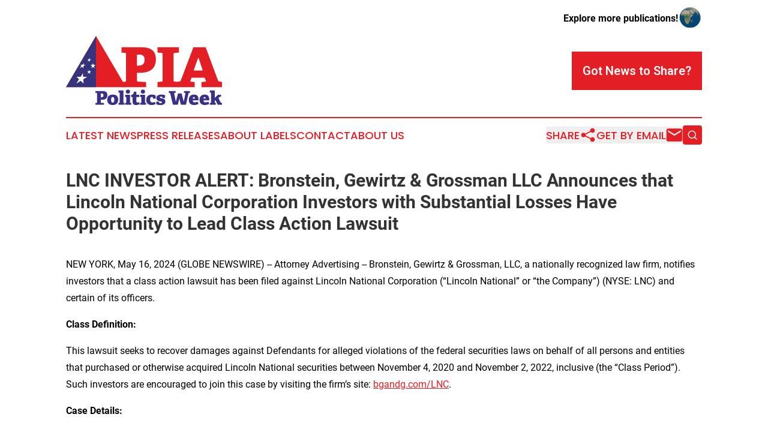

--- FILE ---
content_type: text/html;charset=utf-8
request_url: https://www.apiapoliticsweek.com/article/712021210-lnc-investor-alert-bronstein-gewirtz-grossman-llc-announces-that-lincoln-national-corporation-investors-with-substantial-losses-have-opportunity
body_size: 6852
content:
<!DOCTYPE html>
<html lang="en">
<head>
  <title>LNC INVESTOR ALERT: Bronstein, Gewirtz &amp; Grossman LLC Announces that Lincoln National Corporation Investors with Substantial Losses Have Opportunity to Lead Class Action Lawsuit | Apia Politics Week</title>
  <meta charset="utf-8">
  <meta name="viewport" content="width=device-width, initial-scale=1">
    <meta name="description" content="Apia Politics Week is an online news publication focusing on politics &amp; government in the Samoa: The best news from Samoa on politics and government">
    <link rel="icon" href="https://cdn.newsmatics.com/agp/sites/apiapoliticsweek-favicon-1.png" type="image/png">
  <meta name="csrf-token" content="kIcSM9dkPDUiLrmCHI8BIS7Q1Baan8g4kkZNVyHg4Qw=">
  <meta name="csrf-param" content="authenticity_token">
  <link href="/css/styles.min.css?v1d0b8e25eaccc1ca72b30a2f13195adabfa54991" rel="stylesheet" data-turbo-track="reload">
  <link rel="stylesheet" href="/plugins/vanilla-cookieconsent/cookieconsent.css?v1d0b8e25eaccc1ca72b30a2f13195adabfa54991">
  
<style type="text/css">
    :root {
        --color-primary-background: rgba(227, 30, 36, 0.2);
        --color-primary: #e31e24;
        --color-secondary: #36337c;
    }
</style>

  <script type="importmap">
    {
      "imports": {
          "adController": "/js/controllers/adController.js?v1d0b8e25eaccc1ca72b30a2f13195adabfa54991",
          "alertDialog": "/js/controllers/alertDialog.js?v1d0b8e25eaccc1ca72b30a2f13195adabfa54991",
          "articleListController": "/js/controllers/articleListController.js?v1d0b8e25eaccc1ca72b30a2f13195adabfa54991",
          "dialog": "/js/controllers/dialog.js?v1d0b8e25eaccc1ca72b30a2f13195adabfa54991",
          "flashMessage": "/js/controllers/flashMessage.js?v1d0b8e25eaccc1ca72b30a2f13195adabfa54991",
          "gptAdController": "/js/controllers/gptAdController.js?v1d0b8e25eaccc1ca72b30a2f13195adabfa54991",
          "hamburgerController": "/js/controllers/hamburgerController.js?v1d0b8e25eaccc1ca72b30a2f13195adabfa54991",
          "labelsDescription": "/js/controllers/labelsDescription.js?v1d0b8e25eaccc1ca72b30a2f13195adabfa54991",
          "searchController": "/js/controllers/searchController.js?v1d0b8e25eaccc1ca72b30a2f13195adabfa54991",
          "videoController": "/js/controllers/videoController.js?v1d0b8e25eaccc1ca72b30a2f13195adabfa54991",
          "navigationController": "/js/controllers/navigationController.js?v1d0b8e25eaccc1ca72b30a2f13195adabfa54991"          
      }
    }
  </script>
  <script>
      (function(w,d,s,l,i){w[l]=w[l]||[];w[l].push({'gtm.start':
      new Date().getTime(),event:'gtm.js'});var f=d.getElementsByTagName(s)[0],
      j=d.createElement(s),dl=l!='dataLayer'?'&l='+l:'';j.async=true;
      j.src='https://www.googletagmanager.com/gtm.js?id='+i+dl;
      f.parentNode.insertBefore(j,f);
      })(window,document,'script','dataLayer','GTM-KGCXW2X');
  </script>

  <script>
    window.dataLayer.push({
      'cookie_settings': 'delta'
    });
  </script>
</head>
<body class="df-5 is-subpage">
<noscript>
  <iframe src="https://www.googletagmanager.com/ns.html?id=GTM-KGCXW2X"
          height="0" width="0" style="display:none;visibility:hidden"></iframe>
</noscript>
<div class="layout">

  <!-- Top banner -->
  <div class="max-md:hidden w-full content universal-ribbon-inner flex justify-end items-center">
    <a href="https://www.affinitygrouppublishing.com/" target="_blank" class="brands">
      <span class="font-bold text-black">Explore more publications!</span>
      <div>
        <img src="/images/globe.png" height="40" width="40" class="icon-globe"/>
      </div>
    </a>
  </div>
  <header data-controller="hamburger">
  <div class="content">
    <div class="header-top">
      <div class="flex gap-2 masthead-container justify-between items-center">
        <div class="mr-4 logo-container">
          <a href="/">
              <img src="https://cdn.newsmatics.com/agp/sites/apiapoliticsweek-logo-1.svg" alt="Apia Politics Week"
                class="max-md:!h-[60px] lg:!max-h-[115px]" height="177"
                width="auto" />
          </a>
        </div>
        <button class="hamburger relative w-8 h-6">
          <span aria-hidden="true"
            class="block absolute h-[2px] w-9 bg-[--color-primary] transform transition duration-500 ease-in-out -translate-y-[15px]"></span>
          <span aria-hidden="true"
            class="block absolute h-[2px] w-7 bg-[--color-primary] transform transition duration-500 ease-in-out translate-x-[7px]"></span>
          <span aria-hidden="true"
            class="block absolute h-[2px] w-9 bg-[--color-primary] transform transition duration-500 ease-in-out translate-y-[15px]"></span>
        </button>
        <a href="/submit-news" class="max-md:hidden button button-upload-content button-primary w-fit">
          <span>Got News to Share?</span>
        </a>
      </div>
      <!--  Screen size line  -->
      <div class="absolute bottom-0 -ml-[20px] w-screen h-[1px] bg-[--color-primary] z-50 md:hidden">
      </div>
    </div>
    <!-- Navigation bar -->
    <div class="navigation is-hidden-on-mobile" id="main-navigation">
      <div class="w-full md:hidden">
        <div data-controller="search" class="relative w-full">
  <div data-search-target="form" class="relative active">
    <form data-action="submit->search#performSearch" class="search-form">
      <input type="text" name="query" placeholder="Search..." data-search-target="input" class="search-input md:hidden" />
      <button type="button" data-action="click->search#toggle" data-search-target="icon" class="button-search">
        <img height="18" width="18" src="/images/search.svg" />
      </button>
    </form>
  </div>
</div>

      </div>
      <nav class="navigation-part">
          <a href="/latest-news" class="nav-link">
            Latest News
          </a>
          <a href="/press-releases" class="nav-link">
            Press Releases
          </a>
          <a href="/about-labels" class="nav-link">
            About Labels
          </a>
          <a href="/contact" class="nav-link">
            Contact
          </a>
          <a href="/about" class="nav-link">
            About Us
          </a>
      </nav>
      <div class="w-full md:w-auto md:justify-end">
        <div data-controller="navigation" class="header-actions hidden">
  <button class="nav-link flex gap-1 items-center" onclick="window.ShareDialog.openDialog()">
    <span data-navigation-target="text">
      Share
    </span>
    <span class="icon-share"></span>
  </button>
  <button onclick="window.AlertDialog.openDialog()" class="nav-link nav-link-email flex items-center gap-1.5">
    <span data-navigation-target="text">
      Get by Email
    </span>
    <span class="icon-mail"></span>
  </button>
  <div class="max-md:hidden">
    <div data-controller="search" class="relative w-full">
  <div data-search-target="form" class="relative active">
    <form data-action="submit->search#performSearch" class="search-form">
      <input type="text" name="query" placeholder="Search..." data-search-target="input" class="search-input md:hidden" />
      <button type="button" data-action="click->search#toggle" data-search-target="icon" class="button-search">
        <img height="18" width="18" src="/images/search.svg" />
      </button>
    </form>
  </div>
</div>

  </div>
</div>

      </div>
      <a href="/submit-news" class="md:hidden uppercase button button-upload-content button-primary w-fit">
        <span>Got News to Share?</span>
      </a>
      <a href="https://www.affinitygrouppublishing.com/" target="_blank" class="nav-link-agp">
        Explore more publications!
        <img src="/images/globe.png" height="35" width="35" />
      </a>
    </div>
  </div>
</header>

  <div id="main-content" class="content">
    <div id="flash-message"></div>
    <h1>LNC INVESTOR ALERT: Bronstein, Gewirtz &amp; Grossman LLC Announces that Lincoln National Corporation Investors with Substantial Losses Have Opportunity to Lead Class Action Lawsuit</h1>
<div class="press-release">
  
      <p align="left">NEW YORK, May  16, 2024  (GLOBE NEWSWIRE) -- Attorney Advertising -- Bronstein, Gewirtz &amp; Grossman, LLC, a nationally recognized law firm, notifies investors that a class action lawsuit has been filed against Lincoln National Corporation (&#x201C;Lincoln National&#x201D; or &#x201C;the Company&#x201D;) (NYSE: LNC) and certain of its officers.<br></p>  <p align="left"><strong>Class Definition:</strong></p>  <p align="left">This lawsuit seeks to recover damages against Defendants for alleged violations of the federal securities laws on behalf of all persons and entities that purchased or otherwise acquired Lincoln National securities between November 4, 2020 and November 2, 2022, inclusive (the &#x201C;Class Period&#x201D;). Such investors are encouraged to join this case by visiting the firm&#x2019;s site: <a href="https://www.globenewswire.com/Tracker?data=PLqF4xvKS0xYp_BAr1vLcdisxj8KIBYfhTH3ZLTfVZDuPpEH32qjDwjaZtPOJ-iu4OwRhq9C_wSP91GgIy8OIQ==" rel="nofollow" target="_blank"><u>bgandg.com/LNC</u></a>.</p>  <p align="left"><strong>Case Details:</strong></p>  <p align="left">According to the Lincoln National class action lawsuit, Lincoln National is a holding company which operates multiple insurance and retirement businesses through subsidiary companies. &#x201C;Lincoln Financial Group&#x201D; is the marketing name for Lincoln National and its subsidiary companies. The Life Insurance segment&#x2019;s book of business includes universal life insurance (&#x201C;UL&#x201D;), variable universal life insurance (&#x201C;VUL&#x201D;) and indexed universal life insurance (&#x201C;IUL&#x201D;) products, some of which include secondary guarantees.</p>  <p align="left">On November 2, 2022, according to the Complaint, after the market closed, Lincoln National released its third quarter 2022 financial results, reporting a net loss of $2.6 billion for the quarter. This was compared to a net income of $318 million for the third quarter of 2021 the previous year. The Company explained &#x201C;[t]he current quarter&#x2019;s adjusted operating results included net unfavorable notable items of $2.0 billion, or $11.62 per share, related to the company&#x2019;s annual review of DAC [i.e., deferred acquisition cost] and reserve assumptions.&#x201D; The Company also disclosed that it &#x201C;incurred a $634 million goodwill impairment to the life insurance business.&#x201D;</p>  <p align="left">On this news, Lincoln&#x2019;s stock price fell $17.27, or 33.2%, to close at $34.83 per share on November 3, 2022, on unusually heavy trading volume, according to the Lincoln National class action lawsuit.</p>  <p align="left">The Complaint alleges that throughout the Class Period, Defendants made materially false and/or misleading statements, as well as failed to disclose material adverse facts about the Company&#x2019;s business, operations, and prospects. Specifically, Defendants failed to disclose to investors:</p>  <p align="left">(1) that the Company was experiencing a decline in its VUL business;</p>  <p align="left">(2) that, as a result, the goodwill associated with the life insurance business was overstated;</p>  <p align="left">(3) that, as a result, the Company&#x2019;s policy lapse assumptions were outdated;</p>  <p align="left">(4) that, as a result, the Company&#x2019;s reserves were overstated;</p>  <p align="left">(5) that, as a result, the Company&#x2019;s reported financial results and financial statements were misstated; and</p>  <p align="left">(6) that, as a result of the foregoing, Defendants&#x2019; positive statements about the Company&#x2019;s business, operations, and prospects were materially misleading and/or lacked a reasonable basis.</p>  <p align="left"><strong>What&#x2019;s Next?</strong></p>  <p align="left">A class action lawsuit has already been filed. If you wish to review a copy of the Complaint, you can visit the firm&#x2019;s site: <a href="https://www.globenewswire.com/Tracker?data=PLqF4xvKS0xYp_BAr1vLcSveylONnT5txw_E7AsIo3hqFdi_RYY7B3Q2xKAJhaWyppcXiUb8l9OCiU6YJy7BVQ==" rel="nofollow" target="_blank"><u>bgandg.com/LNC</u></a> or you may contact Peretz Bronstein, Esq. or his Client Relations Manager, Nathan Miller, of Bronstein, Gewirtz &amp; Grossman, LLC at <u>332-239-2660</u>. If you suffered a loss in Lincoln National you have until June 24, 2024, to request that the Court appoint you as lead plaintiff. Your ability to share in any recovery doesn't require that you serve as lead plaintiff.</p>  <p align="left"><strong>There is No Cost to You</strong></p>  <p align="left">We represent investors in class actions on a contingency fee basis. That means we will ask the court to reimburse us for out-of-pocket expenses and attorneys&#x2019; fees, usually a percentage of the total recovery, only if we are successful.</p>  <p align="left"><strong>Why Bronstein, Gewirtz &amp; Grossman:</strong></p>  <p align="left">Bronstein, Gewirtz &amp; Grossman, LLC is a nationally recognized firm that represents investors in securities fraud class actions and shareholder derivative suits. Our firm has recovered hundreds of millions of dollars for investors nationwide.</p>  <p align="left">Attorney advertising. Prior results do not guarantee similar outcomes.</p>  <p align="left"><strong>Contact:</strong></p>  <p align="left">Bronstein, Gewirtz &amp; Grossman, LLC</p>  <p align="left">Peretz Bronstein or Nathan Miller,</p>  <p align="left"><u>332-239-2660</u> | <a href="https://www.globenewswire.com/Tracker?data=v8YFQz8g3IM48LVvBrDNpnJOLuV3mSWosSgUxQ3OTvb8yIgzy_uvgxgOrBB0rXMhjaUv-a6lUC9xz7WcLeq4FA==" rel="nofollow" target="_blank"><u>info@bgandg.com</u></a></p> <img class="__GNW8366DE3E__IMG" src="https://www.globenewswire.com/newsroom/ti?nf=OTExNDQ3NCM2MjQzNDU0IzIwMTc2OTA="> <br><img src="https://ml.globenewswire.com/media/MTkyNjUyZTUtMTdlZS00NGFmLThiZWYtNTFiZWI2MGJmMWVjLTEwMjkyNjA=/tiny/Bronstein-Gewirtz-Grossman-LLC.png" referrerpolicy="no-referrer-when-downgrade"><p><a href="https://www.globenewswire.com/NewsRoom/AttachmentNg/a0da9a10-1592-437a-9c10-d30eeb243cb7" rel="nofollow"><img src="https://ml.globenewswire.com/media/a0da9a10-1592-437a-9c10-d30eeb243cb7/small/bgg-logo-jpg.jpg" border="0" width="150" height="150" alt="Primary Logo"></a></p>
    <p>
  Legal Disclaimer:
</p>
<p>
  EIN Presswire provides this news content "as is" without warranty of any kind. We do not accept any responsibility or liability
  for the accuracy, content, images, videos, licenses, completeness, legality, or reliability of the information contained in this
  article. If you have any complaints or copyright issues related to this article, kindly contact the author above.
</p>
<img class="prtr" src="https://www.einpresswire.com/tracking/article.gif?t=5&a=iNz0mqfACDkfY3js&i=s5_uXNAvi77DIuaE" alt="">
</div>

  </div>
</div>
<footer class="footer footer-with-line">
  <div class="content flex flex-col">
    <p class="footer-text text-sm mb-4 order-2 lg:order-1">© 1995-2026 Newsmatics Inc. dba Affinity Group Publishing &amp; Apia Politics Week. All Rights Reserved.</p>
    <div class="footer-nav lg:mt-2 mb-[30px] lg:mb-0 flex gap-7 flex-wrap justify-center order-1 lg:order-2">
        <a href="/about" class="footer-link">About</a>
        <a href="/archive" class="footer-link">Press Release Archive</a>
        <a href="/submit-news" class="footer-link">Submit Press Release</a>
        <a href="/legal/terms" class="footer-link">Terms &amp; Conditions</a>
        <a href="/legal/dmca" class="footer-link">Copyright/DMCA Policy</a>
        <a href="/legal/privacy" class="footer-link">Privacy Policy</a>
        <a href="/contact" class="footer-link">Contact</a>
    </div>
  </div>
</footer>
<div data-controller="dialog" data-dialog-url-value="/" data-action="click->dialog#clickOutside">
  <dialog
    class="modal-shadow fixed backdrop:bg-black/20 z-40 text-left bg-white rounded-full w-[350px] h-[350px] overflow-visible"
    data-dialog-target="modal"
  >
    <div class="text-center h-full flex items-center justify-center">
      <button data-action="click->dialog#close" type="button" class="modal-share-close-button">
        ✖
      </button>
      <div>
        <div class="mb-4">
          <h3 class="font-bold text-[28px] mb-3">Share us</h3>
          <span class="text-[14px]">on your social networks:</span>
        </div>
        <div class="flex gap-6 justify-center text-center">
          <a href="https://www.facebook.com/sharer.php?u=https://www.apiapoliticsweek.com" class="flex flex-col items-center font-bold text-[#4a4a4a] text-sm" target="_blank">
            <span class="h-[55px] flex items-center">
              <img width="40px" src="/images/fb.png" alt="Facebook" class="mb-2">
            </span>
            <span class="text-[14px]">
              Facebook
            </span>
          </a>
          <a href="https://www.linkedin.com/sharing/share-offsite/?url=https://www.apiapoliticsweek.com" class="flex flex-col items-center font-bold text-[#4a4a4a] text-sm" target="_blank">
            <span class="h-[55px] flex items-center">
              <img width="40px" height="40px" src="/images/linkedin.png" alt="LinkedIn" class="mb-2">
            </span>
            <span class="text-[14px]">
            LinkedIn
            </span>
          </a>
        </div>
      </div>
    </div>
  </dialog>
</div>

<div data-controller="alert-dialog" data-action="click->alert-dialog#clickOutside">
  <dialog
    class="fixed backdrop:bg-black/20 modal-shadow z-40 text-left bg-white rounded-full w-full max-w-[450px] aspect-square overflow-visible"
    data-alert-dialog-target="modal">
    <div class="flex items-center text-center -mt-4 h-full flex-1 p-8 md:p-12">
      <button data-action="click->alert-dialog#close" type="button" class="modal-close-button">
        ✖
      </button>
      <div class="w-full" data-alert-dialog-target="subscribeForm">
        <img class="w-8 mx-auto mb-4" src="/images/agps.svg" alt="AGPs" />
        <p class="md:text-lg">Get the latest news on this topic.</p>
        <h3 class="dialog-title mt-4">SIGN UP FOR FREE TODAY</h3>
        <form data-action="submit->alert-dialog#submit" method="POST" action="/alerts">
  <input type="hidden" name="authenticity_token" value="kIcSM9dkPDUiLrmCHI8BIS7Q1Baan8g4kkZNVyHg4Qw=">

  <input data-alert-dialog-target="fullnameInput" type="text" name="fullname" id="fullname" autocomplete="off" tabindex="-1">
  <label>
    <input data-alert-dialog-target="emailInput" placeholder="Email address" name="email" type="email"
      value=""
      class="rounded-xs mb-2 block w-full bg-white px-4 py-2 text-gray-900 border-[1px] border-solid border-gray-600 focus:border-2 focus:border-gray-800 placeholder:text-gray-400"
      required>
  </label>
  <div class="text-red-400 text-sm" data-alert-dialog-target="errorMessage"></div>

  <input data-alert-dialog-target="timestampInput" type="hidden" name="timestamp" value="1768460849" autocomplete="off" tabindex="-1">

  <input type="submit" value="Sign Up"
    class="!rounded-[3px] w-full mt-2 mb-4 bg-primary px-5 py-2 leading-5 font-semibold text-white hover:color-primary/75 cursor-pointer">
</form>
<a data-action="click->alert-dialog#close" class="text-black underline hover:no-underline inline-block mb-4" href="#">No Thanks</a>
<p class="text-[15px] leading-[22px]">
  By signing to this email alert, you<br /> agree to our
  <a href="/legal/terms" class="underline text-primary hover:no-underline" target="_blank">Terms & Conditions</a>
</p>

      </div>
      <div data-alert-dialog-target="checkEmail" class="hidden">
        <img class="inline-block w-9" src="/images/envelope.svg" />
        <h3 class="dialog-title">Check Your Email</h3>
        <p class="text-lg mb-12">We sent a one-time activation link to <b data-alert-dialog-target="userEmail"></b>.
          Just click on the link to
          continue.</p>
        <p class="text-lg">If you don't see the email in your inbox, check your spam folder or <a
            class="underline text-primary hover:no-underline" data-action="click->alert-dialog#showForm" href="#">try
            again</a>
        </p>
      </div>

      <!-- activated -->
      <div data-alert-dialog-target="activated" class="hidden">
        <img class="w-8 mx-auto mb-4" src="/images/agps.svg" alt="AGPs" />
        <h3 class="dialog-title">SUCCESS</h3>
        <p class="text-lg">You have successfully confirmed your email and are subscribed to <b>
            Apia Politics Week
          </b> daily
          news alert.</p>
      </div>
      <!-- alreadyActivated -->
      <div data-alert-dialog-target="alreadyActivated" class="hidden">
        <img class="w-8 mx-auto mb-4" src="/images/agps.svg" alt="AGPs" />
        <h3 class="dialog-title">Alert was already activated</h3>
        <p class="text-lg">It looks like you have already confirmed and are receiving the <b>
            Apia Politics Week
          </b> daily news
          alert.</p>
      </div>
      <!-- activateErrorMessage -->
      <div data-alert-dialog-target="activateErrorMessage" class="hidden">
        <img class="w-8 mx-auto mb-4" src="/images/agps.svg" alt="AGPs" />
        <h3 class="dialog-title">Oops!</h3>
        <p class="text-lg mb-4">It looks like something went wrong. Please try again.</p>
        <form data-action="submit->alert-dialog#submit" method="POST" action="/alerts">
  <input type="hidden" name="authenticity_token" value="kIcSM9dkPDUiLrmCHI8BIS7Q1Baan8g4kkZNVyHg4Qw=">

  <input data-alert-dialog-target="fullnameInput" type="text" name="fullname" id="fullname" autocomplete="off" tabindex="-1">
  <label>
    <input data-alert-dialog-target="emailInput" placeholder="Email address" name="email" type="email"
      value=""
      class="rounded-xs mb-2 block w-full bg-white px-4 py-2 text-gray-900 border-[1px] border-solid border-gray-600 focus:border-2 focus:border-gray-800 placeholder:text-gray-400"
      required>
  </label>
  <div class="text-red-400 text-sm" data-alert-dialog-target="errorMessage"></div>

  <input data-alert-dialog-target="timestampInput" type="hidden" name="timestamp" value="1768460849" autocomplete="off" tabindex="-1">

  <input type="submit" value="Sign Up"
    class="!rounded-[3px] w-full mt-2 mb-4 bg-primary px-5 py-2 leading-5 font-semibold text-white hover:color-primary/75 cursor-pointer">
</form>
<a data-action="click->alert-dialog#close" class="text-black underline hover:no-underline inline-block mb-4" href="#">No Thanks</a>
<p class="text-[15px] leading-[22px]">
  By signing to this email alert, you<br /> agree to our
  <a href="/legal/terms" class="underline text-primary hover:no-underline" target="_blank">Terms & Conditions</a>
</p>

      </div>

      <!-- deactivated -->
      <div data-alert-dialog-target="deactivated" class="hidden">
        <img class="w-8 mx-auto mb-4" src="/images/agps.svg" alt="AGPs" />
        <h3 class="dialog-title">You are Unsubscribed!</h3>
        <p class="text-lg">You are no longer receiving the <b>
            Apia Politics Week
          </b>daily news alert.</p>
      </div>
      <!-- alreadyDeactivated -->
      <div data-alert-dialog-target="alreadyDeactivated" class="hidden">
        <img class="w-8 mx-auto mb-4" src="/images/agps.svg" alt="AGPs" />
        <h3 class="dialog-title">You have already unsubscribed!</h3>
        <p class="text-lg">You are no longer receiving the <b>
            Apia Politics Week
          </b> daily news alert.</p>
      </div>
      <!-- deactivateErrorMessage -->
      <div data-alert-dialog-target="deactivateErrorMessage" class="hidden">
        <img class="w-8 mx-auto mb-4" src="/images/agps.svg" alt="AGPs" />
        <h3 class="dialog-title">Oops!</h3>
        <p class="text-lg">Try clicking the Unsubscribe link in the email again and if it still doesn't work, <a
            href="/contact">contact us</a></p>
      </div>
    </div>
  </dialog>
</div>

<script src="/plugins/vanilla-cookieconsent/cookieconsent.umd.js?v1d0b8e25eaccc1ca72b30a2f13195adabfa54991"></script>
  <script src="/js/cookieconsent.js?v1d0b8e25eaccc1ca72b30a2f13195adabfa54991"></script>

<script type="module" src="/js/app.js?v1d0b8e25eaccc1ca72b30a2f13195adabfa54991"></script>
</body>
</html>


--- FILE ---
content_type: image/svg+xml
request_url: https://cdn.newsmatics.com/agp/sites/apiapoliticsweek-logo-1.svg
body_size: 14379
content:
<?xml version="1.0" encoding="UTF-8" standalone="no"?>
<svg
   xmlns:dc="http://purl.org/dc/elements/1.1/"
   xmlns:cc="http://creativecommons.org/ns#"
   xmlns:rdf="http://www.w3.org/1999/02/22-rdf-syntax-ns#"
   xmlns:svg="http://www.w3.org/2000/svg"
   xmlns="http://www.w3.org/2000/svg"
   xml:space="preserve"
   width="399.8945"
   height="177"
   version="1.1"
   style="clip-rule:evenodd;fill-rule:evenodd;image-rendering:optimizeQuality;shape-rendering:geometricPrecision;text-rendering:geometricPrecision"
   viewBox="0 0 237.02747 104.94"
   id="svg42"><metadata
   id="metadata46"><rdf:RDF><cc:Work
       rdf:about=""><dc:format>image/svg+xml</dc:format><dc:type
         rdf:resource="http://purl.org/dc/dcmitype/StillImage" /></cc:Work></rdf:RDF></metadata>
 <defs
   id="defs4">
  <style
   type="text/css"
   id="style2">
   <![CDATA[
    .fil2 {fill:#E31E24}
    .fil4 {fill:#FEFEFE;fill-rule:nonzero}
    .fil0 {fill:#E31E24;fill-rule:nonzero}
    .fil3 {fill:#36337C;fill-rule:nonzero}
    .fil1 {fill:#393185;fill-rule:nonzero}
   ]]>
  </style>
 </defs>
 <g
   id="Layer_x0020_1"
   transform="translate(-0.03127119)">
  <metadata
   id="CorelCorpID_0Corel-Layer" />
  <g
   id="_1463187316720">
   <path
   class="fil0"
   d="m 84.24,77.85 v -7.79 l 5.51,-0.59 c 0.64,-0.11 1.03,-0.26 1.18,-0.46 0.15,-0.19 0.22,-0.6 0.22,-1.21 V 27.43 c 0,-0.62 -0.07,-1.03 -0.22,-1.26 -0.15,-0.22 -0.54,-0.36 -1.18,-0.42 l -5.51,-0.58 v -7.96 h 31.22 c 4.02,0 7.39,0.47 10.1,1.42 2.71,0.95 4.88,2.27 6.51,3.91 1.64,1.65 2.79,3.55 3.46,5.71 0.67,2.15 1,4.43 1,6.84 0,3.69 -0.55,6.86 -1.66,9.48 -1.11,2.64 -2.69,4.79 -4.76,6.46 -2.07,1.68 -4.59,2.92 -7.57,3.7 -2.97,0.78 -6.29,1.18 -9.97,1.18 h -4.72 v 11.81 c 0,0.67 0.07,1.08 0.22,1.25 0.15,0.17 0.54,0.31 1.18,0.42 l 12.51,0.67 v 7.79 z M 109.69,45.1 c 0.99,0 2.05,-0.08 3.19,-0.25 1.14,-0.17 2.19,-0.56 3.15,-1.17 0.96,-0.62 1.75,-1.52 2.36,-2.72 0.61,-1.2 0.92,-2.84 0.92,-4.9 0,-1.9 -0.29,-3.38 -0.88,-4.44 -0.58,-1.06 -1.31,-1.85 -2.18,-2.35 -0.88,-0.5 -1.85,-0.81 -2.93,-0.92 -1.08,-0.11 -2.09,-0.17 -3.02,-0.17 h -2.45 V 45.1 Z"
   id="path7" />
   <path
   id="1"
   class="fil0"
   d="m 138.85,77.85 v -7.79 l 6.38,-0.59 c 0.64,-0.05 1.04,-0.19 1.18,-0.41 0.15,-0.23 0.22,-0.65 0.22,-1.26 V 27.43 c 0,-0.62 -0.07,-1.03 -0.22,-1.26 -0.14,-0.22 -0.54,-0.36 -1.18,-0.42 l -6.38,-0.58 v -7.96 h 32.7 v 7.96 l -6.73,0.67 c -0.64,0.11 -1.04,0.25 -1.18,0.42 -0.15,0.16 -0.22,0.55 -0.22,1.17 v 40.29 c 0,0.67 0.07,1.08 0.22,1.25 0.14,0.17 0.54,0.31 1.18,0.42 l 6.73,0.67 v 7.79 z" />
   <path
   id="2"
   class="fil0"
   d="m 205.79,77.85 v -7.79 l 7.08,-0.75 -2.19,-5.95 h -20.02 l -2.1,5.95 6.82,0.75 v 7.79 h -27.11 v -7.79 l 3.94,-0.92 c 0.52,-0.11 0.97,-0.28 1.35,-0.5 0.38,-0.23 0.66,-0.59 0.83,-1.09 l 19.07,-50.34 h 18.71 l 18.71,50.51 c 0.18,0.5 0.44,0.83 0.79,1 0.35,0.17 0.79,0.31 1.31,0.42 l 4.11,0.92 v 7.79 z m -4.38,-44.31 h -0.87 l -6.73,19.02 h 13.9 z" />
   <path
   class="fil1"
   d="m 44.75,104.59 v -2.69 l 1.91,-0.2 c 0.22,-0.04 0.36,-0.09 0.41,-0.16 0.05,-0.07 0.07,-0.21 0.07,-0.42 V 87.16 c 0,-0.21 -0.02,-0.36 -0.07,-0.44 -0.05,-0.07 -0.19,-0.12 -0.41,-0.14 l -1.91,-0.2 v -2.76 h 10.8 c 1.39,0 2.56,0.17 3.49,0.5 0.94,0.33 1.69,0.78 2.26,1.35 0.56,0.57 0.96,1.22 1.19,1.97 0.23,0.75 0.35,1.53 0.35,2.37 0,1.27 -0.19,2.37 -0.58,3.28 -0.38,0.91 -0.93,1.65 -1.64,2.23 -0.72,0.58 -1.59,1.01 -2.62,1.28 -1.03,0.27 -2.18,0.41 -3.45,0.41 h -1.63 v 4.08 c 0,0.23 0.03,0.38 0.08,0.43 0.05,0.06 0.18,0.11 0.4,0.15 l 4.33,0.23 v 2.69 z m 8.81,-11.32 c 0.34,0 0.71,-0.03 1.1,-0.09 0.39,-0.05 0.75,-0.19 1.09,-0.4 0.33,-0.22 0.6,-0.53 0.81,-0.94 0.22,-0.42 0.32,-0.98 0.32,-1.7 0,-0.65 -0.1,-1.17 -0.3,-1.53 -0.2,-0.37 -0.45,-0.64 -0.76,-0.81 -0.3,-0.18 -0.64,-0.28 -1.01,-0.32 -0.37,-0.04 -0.72,-0.06 -1.04,-0.06 h -0.85 v 5.85 z"
   id="path11" />
   <path
   id="path13"
   class="fil1"
   d="m 70.84,104.94 c -1.45,0 -2.69,-0.19 -3.72,-0.58 -1.03,-0.38 -1.88,-0.93 -2.54,-1.65 -0.67,-0.71 -1.16,-1.56 -1.47,-2.53 -0.31,-0.98 -0.47,-2.06 -0.47,-3.26 0,-1.18 0.17,-2.25 0.52,-3.22 0.34,-0.96 0.86,-1.79 1.57,-2.47 0.7,-0.69 1.59,-1.22 2.64,-1.59 1.06,-0.38 2.32,-0.57 3.77,-0.57 1.45,0 2.69,0.19 3.72,0.58 1.03,0.39 1.87,0.92 2.52,1.59 0.66,0.68 1.13,1.49 1.43,2.44 0.29,0.94 0.43,1.97 0.43,3.09 0,1.24 -0.16,2.36 -0.5,3.36 -0.33,1.01 -0.84,1.87 -1.52,2.58 -0.69,0.72 -1.56,1.27 -2.62,1.65 -1.06,0.39 -2.31,0.58 -3.76,0.58 z m 0.12,-3.65 c 0.34,0 0.66,-0.06 0.95,-0.2 0.29,-0.13 0.54,-0.37 0.76,-0.71 0.21,-0.34 0.37,-0.79 0.49,-1.35 0.13,-0.56 0.19,-1.26 0.19,-2.11 0,-0.81 -0.06,-1.48 -0.17,-2 -0.11,-0.52 -0.27,-0.94 -0.47,-1.26 -0.2,-0.32 -0.44,-0.54 -0.72,-0.67 -0.29,-0.12 -0.6,-0.18 -0.94,-0.18 -0.34,0 -0.67,0.06 -0.97,0.18 -0.3,0.13 -0.56,0.35 -0.79,0.66 -0.22,0.31 -0.39,0.73 -0.52,1.26 -0.14,0.53 -0.2,1.21 -0.2,2.04 0,0.83 0.05,1.52 0.16,2.07 0.12,0.55 0.28,0.99 0.49,1.33 0.21,0.34 0.46,0.58 0.75,0.73 0.3,0.14 0.62,0.21 0.99,0.21 z" />
   <path
   id="path15"
   class="fil1"
   d="m 79.74,104.59 v -2.75 l 1.27,-0.17 c 0.22,-0.04 0.36,-0.09 0.41,-0.16 0.05,-0.07 0.08,-0.21 0.08,-0.42 v -14.4 c 0,-0.3 -0.14,-0.51 -0.4,-0.6 l -1.57,-0.55 0.39,-2.81 h 7.23 v 18.36 c 0,0.23 0.03,0.38 0.08,0.43 0.05,0.06 0.18,0.11 0.4,0.15 l 1.3,0.2 v 2.72 z" />
   <path
   id="3"
   class="fil1"
   d="m 97.26,84.55 c 0,0.99 -0.28,1.74 -0.84,2.28 -0.57,0.53 -1.36,0.79 -2.39,0.79 -1.03,0 -1.82,-0.26 -2.38,-0.79 -0.55,-0.54 -0.83,-1.29 -0.83,-2.28 0,-0.98 0.28,-1.73 0.83,-2.24 0.56,-0.51 1.35,-0.77 2.38,-0.77 1.03,0 1.82,0.26 2.39,0.77 0.56,0.51 0.84,1.26 0.84,2.24 z m -7.43,20.04 v -2.75 l 1.27,-0.17 c 0.22,-0.04 0.35,-0.09 0.4,-0.16 0.05,-0.07 0.08,-0.21 0.08,-0.42 v -7.73 c 0,-0.33 -0.13,-0.53 -0.39,-0.61 l -1.58,-0.55 0.4,-2.81 h 7.22 v 11.7 c 0,0.23 0.03,0.38 0.08,0.43 0.05,0.06 0.19,0.11 0.41,0.15 l 1.3,0.2 v 2.72 z" />
   <path
   id="4"
   class="fil1"
   d="m 111.92,103.64 c -0.69,0.35 -1.52,0.65 -2.5,0.91 -0.98,0.26 -1.93,0.39 -2.86,0.39 -1,0 -1.85,-0.09 -2.54,-0.29 -0.68,-0.19 -1.24,-0.49 -1.66,-0.9 -0.42,-0.4 -0.73,-0.93 -0.92,-1.57 -0.19,-0.65 -0.29,-1.44 -0.29,-2.36 v -6.69 c 0,-0.1 -0.01,-0.17 -0.03,-0.22 -0.02,-0.05 -0.09,-0.07 -0.21,-0.07 h -2.09 v -3.1 c 0.67,-0.12 1.25,-0.3 1.74,-0.54 0.49,-0.24 0.92,-0.56 1.28,-0.97 0.37,-0.41 0.67,-0.9 0.9,-1.49 0.23,-0.59 0.42,-1.29 0.56,-2.1 h 3.5 v 4.46 c 0,0.1 0.01,0.17 0.04,0.22 0.01,0.04 0.09,0.07 0.21,0.07 h 4.17 v 3.45 h -4.42 v 5.93 c 0,0.83 0.13,1.42 0.38,1.76 0.25,0.33 0.78,0.5 1.59,0.5 0.4,0 0.8,-0.04 1.18,-0.11 0.38,-0.08 0.74,-0.17 1.06,-0.26 z" />
   <path
   id="5"
   class="fil1"
   d="m 120,84.55 c 0,0.99 -0.28,1.74 -0.84,2.28 -0.57,0.53 -1.36,0.79 -2.39,0.79 -1.03,0 -1.82,-0.26 -2.38,-0.79 -0.55,-0.54 -0.83,-1.29 -0.83,-2.28 0,-0.98 0.28,-1.73 0.83,-2.24 0.56,-0.51 1.35,-0.77 2.38,-0.77 1.03,0 1.82,0.26 2.39,0.77 0.56,0.51 0.84,1.26 0.84,2.24 z m -7.43,20.04 v -2.75 l 1.27,-0.17 c 0.22,-0.04 0.35,-0.09 0.4,-0.16 0.05,-0.07 0.08,-0.21 0.08,-0.42 v -7.73 c 0,-0.33 -0.13,-0.53 -0.39,-0.61 l -1.58,-0.55 0.4,-2.81 h 7.22 v 11.7 c 0,0.23 0.03,0.38 0.08,0.43 0.05,0.06 0.19,0.11 0.41,0.15 l 1.3,0.2 v 2.72 z" />
   <path
   id="6"
   class="fil1"
   d="m 136.17,103.38 c -0.77,0.44 -1.68,0.81 -2.74,1.11 -1.06,0.3 -2.17,0.45 -3.34,0.45 -1.41,0 -2.64,-0.2 -3.68,-0.59 -1.03,-0.4 -1.89,-0.94 -2.57,-1.62 -0.67,-0.69 -1.17,-1.5 -1.49,-2.44 -0.33,-0.93 -0.49,-1.95 -0.49,-3.05 0,-1.33 0.21,-2.51 0.62,-3.54 0.42,-1.02 1,-1.87 1.76,-2.56 0.75,-0.68 1.64,-1.2 2.67,-1.55 1.03,-0.35 2.17,-0.52 3.42,-0.52 1.23,0 2.38,0.14 3.45,0.43 1.07,0.29 1.87,0.62 2.42,0.99 v 4.95 l -3.96,-0.14 -0.37,-1.91 c -0.04,-0.26 -0.16,-0.42 -0.36,-0.5 -0.34,-0.11 -0.75,-0.17 -1.21,-0.17 -0.32,0 -0.63,0.07 -0.94,0.2 -0.3,0.14 -0.57,0.36 -0.8,0.67 -0.23,0.31 -0.42,0.71 -0.56,1.21 -0.14,0.51 -0.21,1.12 -0.21,1.86 0,0.91 0.1,1.64 0.29,2.2 0.19,0.56 0.44,1 0.74,1.32 0.3,0.32 0.65,0.53 1.06,0.65 0.4,0.12 0.81,0.17 1.24,0.17 0.76,0 1.46,-0.07 2.1,-0.23 0.63,-0.15 1.17,-0.31 1.62,-0.46 z" />
   <path
   id="7"
   class="fil1"
   d="m 146.43,94.23 -0.27,-1.39 c -0.02,-0.24 -0.12,-0.37 -0.3,-0.41 -0.18,-0.06 -0.42,-0.11 -0.71,-0.14 -0.3,-0.04 -0.61,-0.06 -0.96,-0.06 -0.54,0 -0.99,0.08 -1.34,0.24 -0.35,0.17 -0.53,0.44 -0.53,0.83 0,0.39 0.25,0.66 0.76,0.82 0.5,0.17 1.11,0.33 1.84,0.48 0.63,0.12 1.29,0.27 1.98,0.45 0.7,0.18 1.34,0.46 1.92,0.81 0.59,0.36 1.07,0.84 1.45,1.44 0.39,0.59 0.58,1.39 0.58,2.37 0,0.91 -0.18,1.7 -0.55,2.36 -0.36,0.67 -0.86,1.22 -1.49,1.65 -0.64,0.44 -1.41,0.76 -2.3,0.96 -0.9,0.2 -1.87,0.3 -2.92,0.3 -0.73,0 -1.44,-0.04 -2.15,-0.11 -0.7,-0.08 -1.35,-0.17 -1.93,-0.28 -0.59,-0.1 -1.08,-0.22 -1.48,-0.35 -0.41,-0.12 -0.68,-0.23 -0.82,-0.33 V 99.7 l 3.96,0.23 0.27,1.42 c 0.04,0.27 0.17,0.43 0.4,0.46 0.16,0.04 0.41,0.09 0.77,0.13 0.35,0.05 0.76,0.08 1.22,0.08 1.35,0 2.03,-0.4 2.03,-1.19 0,-0.25 -0.08,-0.46 -0.24,-0.64 -0.16,-0.17 -0.39,-0.31 -0.68,-0.42 -0.3,-0.1 -0.63,-0.2 -1,-0.27 -0.38,-0.08 -0.77,-0.15 -1.2,-0.21 -0.6,-0.09 -1.23,-0.22 -1.87,-0.39 -0.65,-0.16 -1.24,-0.42 -1.77,-0.78 -0.53,-0.36 -0.97,-0.83 -1.32,-1.42 -0.34,-0.59 -0.51,-1.35 -0.51,-2.3 0,-0.95 0.2,-1.75 0.59,-2.42 0.39,-0.66 0.92,-1.22 1.57,-1.65 0.66,-0.43 1.41,-0.75 2.27,-0.96 0.86,-0.2 1.75,-0.3 2.68,-0.3 0.62,0 1.24,0.03 1.86,0.09 0.61,0.05 1.19,0.13 1.72,0.21 0.53,0.09 1.01,0.19 1.44,0.29 0.42,0.11 0.75,0.21 0.99,0.31 v 4.46 z" />
   <path
   id="8"
   class="fil1"
   d="m 174.57,104.59 -2.39,-9.03 h -0.24 l -2.06,9.03 h -7.44 l -4.29,-17.46 c -0.06,-0.17 -0.15,-0.29 -0.27,-0.35 -0.12,-0.06 -0.27,-0.1 -0.45,-0.14 l -1.37,-0.32 0.31,-2.7 h 10.22 v 2.7 l -2.42,0.26 2.48,12.92 h 0.33 l 3.09,-12.2 h 5.53 l 3.05,12.2 h 0.34 l 2.48,-12.92 -2.42,-0.26 0.3,-2.7 h 8.86 v 2.7 l -1.36,0.32 c -0.18,0.04 -0.33,0.08 -0.46,0.14 -0.12,0.06 -0.21,0.18 -0.27,0.35 l -3.93,17.46 z" />
   <path
   id="9"
   class="fil1"
   d="m 201.29,103.35 c -1.07,0.46 -2.15,0.84 -3.25,1.14 -1.1,0.3 -2.24,0.45 -3.4,0.45 -1.52,0 -2.79,-0.2 -3.83,-0.61 -1.04,-0.4 -1.88,-0.97 -2.51,-1.69 -0.64,-0.72 -1.09,-1.58 -1.38,-2.56 -0.28,-0.99 -0.42,-2.05 -0.42,-3.19 0,-1.33 0.21,-2.49 0.62,-3.46 0.41,-0.98 0.97,-1.79 1.68,-2.43 0.7,-0.65 1.54,-1.13 2.49,-1.45 0.96,-0.32 1.98,-0.48 3.07,-0.48 1.03,0 1.97,0.13 2.81,0.39 0.85,0.26 1.58,0.68 2.18,1.26 0.61,0.58 1.08,1.33 1.41,2.25 0.33,0.91 0.5,2.02 0.5,3.31 0,0.16 -0.01,0.37 -0.02,0.65 -0.01,0.28 -0.03,0.59 -0.07,0.92 h -8.65 c 0.06,1.1 0.32,1.88 0.77,2.36 0.45,0.47 1.15,0.71 2.1,0.71 0.44,0 1.03,-0.07 1.77,-0.19 0.74,-0.13 1.69,-0.37 2.86,-0.74 z m -5.57,-8.11 c 0,-0.52 -0.04,-0.94 -0.12,-1.26 -0.08,-0.32 -0.18,-0.57 -0.32,-0.74 -0.13,-0.17 -0.29,-0.29 -0.48,-0.35 -0.19,-0.05 -0.4,-0.08 -0.62,-0.08 -0.22,0 -0.42,0.03 -0.6,0.1 -0.18,0.07 -0.35,0.19 -0.5,0.36 -0.15,0.17 -0.28,0.42 -0.38,0.74 -0.1,0.32 -0.16,0.73 -0.18,1.23 z" />
   <path
   id="10"
   class="fil1"
   d="m 217.57,103.35 c -1.07,0.46 -2.15,0.84 -3.25,1.14 -1.1,0.3 -2.23,0.45 -3.4,0.45 -1.51,0 -2.79,-0.2 -3.83,-0.61 -1.04,-0.4 -1.87,-0.97 -2.51,-1.69 -0.63,-0.72 -1.09,-1.58 -1.37,-2.56 -0.29,-0.99 -0.43,-2.05 -0.43,-3.19 0,-1.33 0.21,-2.49 0.62,-3.46 0.42,-0.98 0.98,-1.79 1.68,-2.43 0.71,-0.65 1.54,-1.13 2.5,-1.45 0.95,-0.32 1.98,-0.48 3.07,-0.48 1.02,0 1.96,0.13 2.81,0.39 0.85,0.26 1.57,0.68 2.18,1.26 0.6,0.58 1.07,1.33 1.4,2.25 0.33,0.91 0.5,2.02 0.5,3.31 0,0.16 0,0.37 -0.01,0.65 -0.01,0.28 -0.04,0.59 -0.08,0.92 h -8.65 c 0.06,1.1 0.32,1.88 0.77,2.36 0.46,0.47 1.16,0.71 2.1,0.71 0.45,0 1.04,-0.07 1.77,-0.19 0.74,-0.13 1.69,-0.37 2.86,-0.74 z m -5.56,-8.11 c 0,-0.52 -0.04,-0.94 -0.12,-1.26 -0.09,-0.32 -0.19,-0.57 -0.32,-0.74 -0.13,-0.17 -0.29,-0.29 -0.49,-0.35 -0.19,-0.05 -0.39,-0.08 -0.62,-0.08 -0.22,0 -0.42,0.03 -0.6,0.1 -0.18,0.07 -0.35,0.19 -0.5,0.36 -0.15,0.17 -0.28,0.42 -0.38,0.74 -0.1,0.32 -0.16,0.73 -0.18,1.23 z" />
   <path
   id="11"
   class="fil1"
   d="m 230.38,104.59 -3.42,-7.12 -1.09,1.11 v 2.53 c 0,0.24 0.03,0.38 0.08,0.44 0.05,0.06 0.18,0.11 0.4,0.15 l 1.31,0.2 v 2.69 h -9.2 v -2.72 l 1.27,-0.17 c 0.22,-0.04 0.36,-0.09 0.41,-0.16 0.05,-0.07 0.08,-0.21 0.08,-0.42 V 86.69 c 0,-0.3 -0.14,-0.51 -0.4,-0.6 l -1.57,-0.55 0.39,-2.81 h 7.23 v 11.39 l 5.02,-4.73 h 4.66 v 2.69 l -1.48,0.23 c -0.21,0.04 -0.35,0.09 -0.43,0.13 -0.08,0.06 -0.19,0.16 -0.33,0.31 l -1.78,1.72 3.44,6.71 c 0.1,0.21 0.23,0.34 0.37,0.4 0.14,0.06 0.32,0.11 0.54,0.15 l 1.21,0.17 v 2.69 z" />
   <polygon
   class="fil2"
   points="0,77.85 45.58,0 91.15,77.85 "
   id="polygon26" />
   <polygon
   class="fil3"
   points="0,77.85 45.58,0 45.58,77.85 "
   id="polygon28" />
   <path
   class="fil4"
   d="m 35.92,33.49 c -0.34,0.62 -0.7,1.26 -1.07,1.92 -0.7,-0.01 -1.39,-0.01 -2.09,-0.02 0.44,0.43 0.89,0.87 1.35,1.32 -0.42,0.75 -0.86,1.53 -1.31,2.35 0.75,-0.5 1.49,-1 2.21,-1.48 0.49,0.49 1.01,0.99 1.54,1.5 -0.09,-0.82 -0.18,-1.6 -0.27,-2.35 0.66,-0.44 1.31,-0.88 1.94,-1.3 -0.7,0 -1.39,-0.01 -2.08,-0.01 -0.08,-0.67 -0.15,-1.3 -0.22,-1.93 z"
   id="path30" />
   <path
   class="fil4"
   d="m 25.62,56.73 c -1.1,1.73 -2.24,3.5 -3.42,5.35 -2.06,-0.01 -4.11,-0.03 -6.16,-0.04 1.24,1.19 2.51,2.43 3.82,3.68 -1.33,2.09 -2.74,4.29 -4.19,6.57 2.29,-1.41 4.54,-2.79 6.72,-4.13 1.41,1.36 2.86,2.76 4.37,4.19 -0.17,-2.28 -0.34,-4.48 -0.49,-6.58 2.02,-1.23 3.98,-2.44 5.89,-3.62 -2.05,-0.01 -4.1,-0.02 -6.15,-0.03 -0.13,-1.87 -0.27,-3.65 -0.39,-5.39 z"
   id="path32" />
   <path
   class="fil4"
   d="m 35.5,51.47 c -0.32,0.69 -0.64,1.39 -0.97,2.13 -0.79,0 -1.57,0 -2.36,0 0.56,0.46 1.13,0.94 1.71,1.42 -0.37,0.81 -0.75,1.65 -1.15,2.51 0.77,-0.55 1.53,-1.06 2.26,-1.58 0.62,0.52 1.25,1.03 1.9,1.58 -0.2,-0.87 -0.39,-1.7 -0.58,-2.51 0.69,-0.48 1.37,-0.96 2.03,-1.42 -0.78,0 -1.57,0 -2.35,0 -0.18,-0.73 -0.34,-1.44 -0.49,-2.13 z"
   id="path34" />
   <path
   class="fil4"
   d="m 27.03,41.2 c -0.67,0.83 -1.37,1.7 -2.11,2.61 -1,0 -2,0 -3,-0.01 0.49,0.59 1,1.2 1.52,1.83 -0.85,1.06 -1.76,2.17 -2.71,3.35 1.29,-0.74 2.53,-1.44 3.74,-2.13 0.57,0.69 1.17,1.4 1.79,2.14 0.11,-1.17 0.22,-2.29 0.33,-3.35 1.09,-0.63 2.15,-1.22 3.17,-1.81 -0.99,0 -1.99,-0.01 -2.99,-0.01 0.09,-0.91 0.18,-1.79 0.26,-2.62 z"
   id="path36" />
   <path
   class="fil4"
   d="m 41.01,41.28 c -0.29,0.83 -0.6,1.69 -0.91,2.6 -0.97,-0.01 -1.94,-0.01 -2.92,-0.02 0.74,0.59 1.5,1.2 2.28,1.83 -0.37,1.05 -0.76,2.16 -1.17,3.33 0.92,-0.73 1.82,-1.44 2.69,-2.12 0.85,0.69 1.74,1.4 2.65,2.13 -0.39,-1.17 -0.77,-2.28 -1.12,-3.33 0.78,-0.63 1.54,-1.22 2.28,-1.8 -0.96,-0.01 -1.93,-0.01 -2.9,-0.02 -0.31,-0.9 -0.6,-1.77 -0.88,-2.6 z"
   id="path38" />
  </g>
 </g>
</svg>
